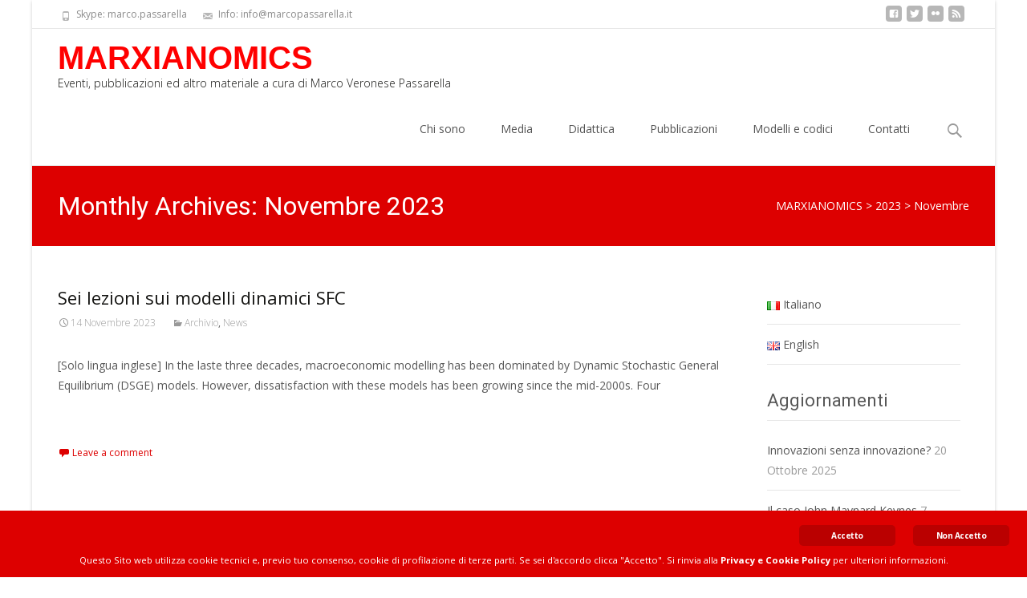

--- FILE ---
content_type: text/html; charset=UTF-8
request_url: https://www.marcopassarella.it/it/2023/11/
body_size: 13194
content:
<!DOCTYPE html>
<html lang="it-IT"><head><meta charset="UTF-8"><meta name="viewport" content="width=device-width"><link rel="profile" href="http://gmpg.org/xfn/11"><link rel="pingback" href=""><meta name="robots" content="noindex, follow"><style>img:is([sizes="auto" i], [sizes^="auto," i]) { contain-intrinsic-size: 3000px 1500px }</style><link rel="alternate" href="https://www.marcopassarella.it/it/2023/11/" hreflang="it"><link rel="alternate" href="https://www.marcopassarella.it/en/2023/11/" hreflang="en"><!-- This site is optimized with the Yoast SEO plugin v25.3 - https://yoast.com/wordpress/plugins/seo/ --><title>Novembre 2023 - MARXIANOMICS</title><meta property="og:locale" content="it_IT"><meta property="og:locale:alternate" content="en_GB"><meta property="og:type" content="website"><meta property="og:title" content="Novembre 2023 - MARXIANOMICS"><meta property="og:url" content="https://www.marcopassarella.it/it/2023/11/"><meta property="og:site_name" content="MARXIANOMICS"><meta name="twitter:card" content="summary_large_image"><script type="application/ld+json" class="yoast-schema-graph">{"@context":"https://schema.org","@graph":[{"@type":"CollectionPage","@id":null,"url":"https://www.marcopassarella.it/it/2023/11/","name":"Novembre 2023 - MARXIANOMICS","isPartOf":{"@id":"https://www.marcopassarella.it/it/#website"},"breadcrumb":{"@id":"https://www.marcopassarella.it/it/2023/11/#breadcrumb"},"inLanguage":"it-IT"},{"@type":"BreadcrumbList","@id":"https://www.marcopassarella.it/it/2023/11/#breadcrumb","itemListElement":[{"@type":"ListItem","position":1,"name":"Home","item":"https://www.marcopassarella.it/it/"},{"@type":"ListItem","position":2,"name":"Archivi per Novembre 2023"}]},{"@type":"WebSite","@id":"https://www.marcopassarella.it/it/#website","url":"https://www.marcopassarella.it/it/","name":"MARXIANOMICS","description":"Eventi, pubblicazioni ed altro materiale a cura di Marco Veronese Passarella","potentialAction":[{"@type":"SearchAction","target":{"@type":"EntryPoint","urlTemplate":"https://www.marcopassarella.it/it/?s={search_term_string}"},"query-input":{"@type":"PropertyValueSpecification","valueRequired":true,"valueName":"search_term_string"}}],"inLanguage":"it-IT"}]}</script><!-- / Yoast SEO plugin. --><link rel="dns-prefetch" href="//netdna.bootstrapcdn.com"><link rel="dns-prefetch" href="//fonts.googleapis.com"><link rel="alternate" type="application/rss+xml" title="MARXIANOMICS &raquo; Feed" href="https://www.marcopassarella.it/it/feed/"><link rel="alternate" type="application/rss+xml" title="MARXIANOMICS &raquo; Feed dei commenti" href="https://www.marcopassarella.it/it/comments/feed/"><script type="text/javascript">
/* <![CDATA[ */
window._wpemojiSettings = {"baseUrl":"https:\/\/s.w.org\/images\/core\/emoji\/16.0.1\/72x72\/","ext":".png","svgUrl":"https:\/\/s.w.org\/images\/core\/emoji\/16.0.1\/svg\/","svgExt":".svg","source":{"concatemoji":"https:\/\/www.marcopassarella.it\/wp-includes\/js\/wp-emoji-release.min.js?ver=6.8.3"}};
/*! This file is auto-generated */
!function(s,n){var o,i,e;function c(e){try{var t={supportTests:e,timestamp:(new Date).valueOf()};sessionStorage.setItem(o,JSON.stringify(t))}catch(e){}}function p(e,t,n){e.clearRect(0,0,e.canvas.width,e.canvas.height),e.fillText(t,0,0);var t=new Uint32Array(e.getImageData(0,0,e.canvas.width,e.canvas.height).data),a=(e.clearRect(0,0,e.canvas.width,e.canvas.height),e.fillText(n,0,0),new Uint32Array(e.getImageData(0,0,e.canvas.width,e.canvas.height).data));return t.every(function(e,t){return e===a[t]})}function u(e,t){e.clearRect(0,0,e.canvas.width,e.canvas.height),e.fillText(t,0,0);for(var n=e.getImageData(16,16,1,1),a=0;a<n.data.length;a++)if(0!==n.data[a])return!1;return!0}function f(e,t,n,a){switch(t){case"flag":return n(e,"\ud83c\udff3\ufe0f\u200d\u26a7\ufe0f","\ud83c\udff3\ufe0f\u200b\u26a7\ufe0f")?!1:!n(e,"\ud83c\udde8\ud83c\uddf6","\ud83c\udde8\u200b\ud83c\uddf6")&&!n(e,"\ud83c\udff4\udb40\udc67\udb40\udc62\udb40\udc65\udb40\udc6e\udb40\udc67\udb40\udc7f","\ud83c\udff4\u200b\udb40\udc67\u200b\udb40\udc62\u200b\udb40\udc65\u200b\udb40\udc6e\u200b\udb40\udc67\u200b\udb40\udc7f");case"emoji":return!a(e,"\ud83e\udedf")}return!1}function g(e,t,n,a){var r="undefined"!=typeof WorkerGlobalScope&&self instanceof WorkerGlobalScope?new OffscreenCanvas(300,150):s.createElement("canvas"),o=r.getContext("2d",{willReadFrequently:!0}),i=(o.textBaseline="top",o.font="600 32px Arial",{});return e.forEach(function(e){i[e]=t(o,e,n,a)}),i}function t(e){var t=s.createElement("script");t.src=e,t.defer=!0,s.head.appendChild(t)}"undefined"!=typeof Promise&&(o="wpEmojiSettingsSupports",i=["flag","emoji"],n.supports={everything:!0,everythingExceptFlag:!0},e=new Promise(function(e){s.addEventListener("DOMContentLoaded",e,{once:!0})}),new Promise(function(t){var n=function(){try{var e=JSON.parse(sessionStorage.getItem(o));if("object"==typeof e&&"number"==typeof e.timestamp&&(new Date).valueOf()<e.timestamp+604800&&"object"==typeof e.supportTests)return e.supportTests}catch(e){}return null}();if(!n){if("undefined"!=typeof Worker&&"undefined"!=typeof OffscreenCanvas&&"undefined"!=typeof URL&&URL.createObjectURL&&"undefined"!=typeof Blob)try{var e="postMessage("+g.toString()+"("+[JSON.stringify(i),f.toString(),p.toString(),u.toString()].join(",")+"));",a=new Blob([e],{type:"text/javascript"}),r=new Worker(URL.createObjectURL(a),{name:"wpTestEmojiSupports"});return void(r.onmessage=function(e){c(n=e.data),r.terminate(),t(n)})}catch(e){}c(n=g(i,f,p,u))}t(n)}).then(function(e){for(var t in e)n.supports[t]=e[t],n.supports.everything=n.supports.everything&&n.supports[t],"flag"!==t&&(n.supports.everythingExceptFlag=n.supports.everythingExceptFlag&&n.supports[t]);n.supports.everythingExceptFlag=n.supports.everythingExceptFlag&&!n.supports.flag,n.DOMReady=!1,n.readyCallback=function(){n.DOMReady=!0}}).then(function(){return e}).then(function(){var e;n.supports.everything||(n.readyCallback(),(e=n.source||{}).concatemoji?t(e.concatemoji):e.wpemoji&&e.twemoji&&(t(e.twemoji),t(e.wpemoji)))}))}((window,document),window._wpemojiSettings);
/* ]]> */
</script><style id="wp-emoji-styles-inline-css" type="text/css">

	img.wp-smiley, img.emoji {
		display: inline !important;
		border: none !important;
		box-shadow: none !important;
		height: 1em !important;
		width: 1em !important;
		margin: 0 0.07em !important;
		vertical-align: -0.1em !important;
		background: none !important;
		padding: 0 !important;
	}
</style><link rel="stylesheet" id="wp-block-library-css" href="https://www.marcopassarella.it/wp-includes/css/dist/block-library/style.min.css?ver=6.8.3" type="text/css" media="all"><style id="classic-theme-styles-inline-css" type="text/css">
/*! This file is auto-generated */
.wp-block-button__link{color:#fff;background-color:#32373c;border-radius:9999px;box-shadow:none;text-decoration:none;padding:calc(.667em + 2px) calc(1.333em + 2px);font-size:1.125em}.wp-block-file__button{background:#32373c;color:#fff;text-decoration:none}
</style><style id="global-styles-inline-css" type="text/css">
:root{--wp--preset--aspect-ratio--square: 1;--wp--preset--aspect-ratio--4-3: 4/3;--wp--preset--aspect-ratio--3-4: 3/4;--wp--preset--aspect-ratio--3-2: 3/2;--wp--preset--aspect-ratio--2-3: 2/3;--wp--preset--aspect-ratio--16-9: 16/9;--wp--preset--aspect-ratio--9-16: 9/16;--wp--preset--color--black: #000000;--wp--preset--color--cyan-bluish-gray: #abb8c3;--wp--preset--color--white: #ffffff;--wp--preset--color--pale-pink: #f78da7;--wp--preset--color--vivid-red: #cf2e2e;--wp--preset--color--luminous-vivid-orange: #ff6900;--wp--preset--color--luminous-vivid-amber: #fcb900;--wp--preset--color--light-green-cyan: #7bdcb5;--wp--preset--color--vivid-green-cyan: #00d084;--wp--preset--color--pale-cyan-blue: #8ed1fc;--wp--preset--color--vivid-cyan-blue: #0693e3;--wp--preset--color--vivid-purple: #9b51e0;--wp--preset--gradient--vivid-cyan-blue-to-vivid-purple: linear-gradient(135deg,rgba(6,147,227,1) 0%,rgb(155,81,224) 100%);--wp--preset--gradient--light-green-cyan-to-vivid-green-cyan: linear-gradient(135deg,rgb(122,220,180) 0%,rgb(0,208,130) 100%);--wp--preset--gradient--luminous-vivid-amber-to-luminous-vivid-orange: linear-gradient(135deg,rgba(252,185,0,1) 0%,rgba(255,105,0,1) 100%);--wp--preset--gradient--luminous-vivid-orange-to-vivid-red: linear-gradient(135deg,rgba(255,105,0,1) 0%,rgb(207,46,46) 100%);--wp--preset--gradient--very-light-gray-to-cyan-bluish-gray: linear-gradient(135deg,rgb(238,238,238) 0%,rgb(169,184,195) 100%);--wp--preset--gradient--cool-to-warm-spectrum: linear-gradient(135deg,rgb(74,234,220) 0%,rgb(151,120,209) 20%,rgb(207,42,186) 40%,rgb(238,44,130) 60%,rgb(251,105,98) 80%,rgb(254,248,76) 100%);--wp--preset--gradient--blush-light-purple: linear-gradient(135deg,rgb(255,206,236) 0%,rgb(152,150,240) 100%);--wp--preset--gradient--blush-bordeaux: linear-gradient(135deg,rgb(254,205,165) 0%,rgb(254,45,45) 50%,rgb(107,0,62) 100%);--wp--preset--gradient--luminous-dusk: linear-gradient(135deg,rgb(255,203,112) 0%,rgb(199,81,192) 50%,rgb(65,88,208) 100%);--wp--preset--gradient--pale-ocean: linear-gradient(135deg,rgb(255,245,203) 0%,rgb(182,227,212) 50%,rgb(51,167,181) 100%);--wp--preset--gradient--electric-grass: linear-gradient(135deg,rgb(202,248,128) 0%,rgb(113,206,126) 100%);--wp--preset--gradient--midnight: linear-gradient(135deg,rgb(2,3,129) 0%,rgb(40,116,252) 100%);--wp--preset--font-size--small: 13px;--wp--preset--font-size--medium: 20px;--wp--preset--font-size--large: 36px;--wp--preset--font-size--x-large: 42px;--wp--preset--spacing--20: 0.44rem;--wp--preset--spacing--30: 0.67rem;--wp--preset--spacing--40: 1rem;--wp--preset--spacing--50: 1.5rem;--wp--preset--spacing--60: 2.25rem;--wp--preset--spacing--70: 3.38rem;--wp--preset--spacing--80: 5.06rem;--wp--preset--shadow--natural: 6px 6px 9px rgba(0, 0, 0, 0.2);--wp--preset--shadow--deep: 12px 12px 50px rgba(0, 0, 0, 0.4);--wp--preset--shadow--sharp: 6px 6px 0px rgba(0, 0, 0, 0.2);--wp--preset--shadow--outlined: 6px 6px 0px -3px rgba(255, 255, 255, 1), 6px 6px rgba(0, 0, 0, 1);--wp--preset--shadow--crisp: 6px 6px 0px rgba(0, 0, 0, 1);}:where(.is-layout-flex){gap: 0.5em;}:where(.is-layout-grid){gap: 0.5em;}body .is-layout-flex{display: flex;}.is-layout-flex{flex-wrap: wrap;align-items: center;}.is-layout-flex > :is(*, div){margin: 0;}body .is-layout-grid{display: grid;}.is-layout-grid > :is(*, div){margin: 0;}:where(.wp-block-columns.is-layout-flex){gap: 2em;}:where(.wp-block-columns.is-layout-grid){gap: 2em;}:where(.wp-block-post-template.is-layout-flex){gap: 1.25em;}:where(.wp-block-post-template.is-layout-grid){gap: 1.25em;}.has-black-color{color: var(--wp--preset--color--black) !important;}.has-cyan-bluish-gray-color{color: var(--wp--preset--color--cyan-bluish-gray) !important;}.has-white-color{color: var(--wp--preset--color--white) !important;}.has-pale-pink-color{color: var(--wp--preset--color--pale-pink) !important;}.has-vivid-red-color{color: var(--wp--preset--color--vivid-red) !important;}.has-luminous-vivid-orange-color{color: var(--wp--preset--color--luminous-vivid-orange) !important;}.has-luminous-vivid-amber-color{color: var(--wp--preset--color--luminous-vivid-amber) !important;}.has-light-green-cyan-color{color: var(--wp--preset--color--light-green-cyan) !important;}.has-vivid-green-cyan-color{color: var(--wp--preset--color--vivid-green-cyan) !important;}.has-pale-cyan-blue-color{color: var(--wp--preset--color--pale-cyan-blue) !important;}.has-vivid-cyan-blue-color{color: var(--wp--preset--color--vivid-cyan-blue) !important;}.has-vivid-purple-color{color: var(--wp--preset--color--vivid-purple) !important;}.has-black-background-color{background-color: var(--wp--preset--color--black) !important;}.has-cyan-bluish-gray-background-color{background-color: var(--wp--preset--color--cyan-bluish-gray) !important;}.has-white-background-color{background-color: var(--wp--preset--color--white) !important;}.has-pale-pink-background-color{background-color: var(--wp--preset--color--pale-pink) !important;}.has-vivid-red-background-color{background-color: var(--wp--preset--color--vivid-red) !important;}.has-luminous-vivid-orange-background-color{background-color: var(--wp--preset--color--luminous-vivid-orange) !important;}.has-luminous-vivid-amber-background-color{background-color: var(--wp--preset--color--luminous-vivid-amber) !important;}.has-light-green-cyan-background-color{background-color: var(--wp--preset--color--light-green-cyan) !important;}.has-vivid-green-cyan-background-color{background-color: var(--wp--preset--color--vivid-green-cyan) !important;}.has-pale-cyan-blue-background-color{background-color: var(--wp--preset--color--pale-cyan-blue) !important;}.has-vivid-cyan-blue-background-color{background-color: var(--wp--preset--color--vivid-cyan-blue) !important;}.has-vivid-purple-background-color{background-color: var(--wp--preset--color--vivid-purple) !important;}.has-black-border-color{border-color: var(--wp--preset--color--black) !important;}.has-cyan-bluish-gray-border-color{border-color: var(--wp--preset--color--cyan-bluish-gray) !important;}.has-white-border-color{border-color: var(--wp--preset--color--white) !important;}.has-pale-pink-border-color{border-color: var(--wp--preset--color--pale-pink) !important;}.has-vivid-red-border-color{border-color: var(--wp--preset--color--vivid-red) !important;}.has-luminous-vivid-orange-border-color{border-color: var(--wp--preset--color--luminous-vivid-orange) !important;}.has-luminous-vivid-amber-border-color{border-color: var(--wp--preset--color--luminous-vivid-amber) !important;}.has-light-green-cyan-border-color{border-color: var(--wp--preset--color--light-green-cyan) !important;}.has-vivid-green-cyan-border-color{border-color: var(--wp--preset--color--vivid-green-cyan) !important;}.has-pale-cyan-blue-border-color{border-color: var(--wp--preset--color--pale-cyan-blue) !important;}.has-vivid-cyan-blue-border-color{border-color: var(--wp--preset--color--vivid-cyan-blue) !important;}.has-vivid-purple-border-color{border-color: var(--wp--preset--color--vivid-purple) !important;}.has-vivid-cyan-blue-to-vivid-purple-gradient-background{background: var(--wp--preset--gradient--vivid-cyan-blue-to-vivid-purple) !important;}.has-light-green-cyan-to-vivid-green-cyan-gradient-background{background: var(--wp--preset--gradient--light-green-cyan-to-vivid-green-cyan) !important;}.has-luminous-vivid-amber-to-luminous-vivid-orange-gradient-background{background: var(--wp--preset--gradient--luminous-vivid-amber-to-luminous-vivid-orange) !important;}.has-luminous-vivid-orange-to-vivid-red-gradient-background{background: var(--wp--preset--gradient--luminous-vivid-orange-to-vivid-red) !important;}.has-very-light-gray-to-cyan-bluish-gray-gradient-background{background: var(--wp--preset--gradient--very-light-gray-to-cyan-bluish-gray) !important;}.has-cool-to-warm-spectrum-gradient-background{background: var(--wp--preset--gradient--cool-to-warm-spectrum) !important;}.has-blush-light-purple-gradient-background{background: var(--wp--preset--gradient--blush-light-purple) !important;}.has-blush-bordeaux-gradient-background{background: var(--wp--preset--gradient--blush-bordeaux) !important;}.has-luminous-dusk-gradient-background{background: var(--wp--preset--gradient--luminous-dusk) !important;}.has-pale-ocean-gradient-background{background: var(--wp--preset--gradient--pale-ocean) !important;}.has-electric-grass-gradient-background{background: var(--wp--preset--gradient--electric-grass) !important;}.has-midnight-gradient-background{background: var(--wp--preset--gradient--midnight) !important;}.has-small-font-size{font-size: var(--wp--preset--font-size--small) !important;}.has-medium-font-size{font-size: var(--wp--preset--font-size--medium) !important;}.has-large-font-size{font-size: var(--wp--preset--font-size--large) !important;}.has-x-large-font-size{font-size: var(--wp--preset--font-size--x-large) !important;}
:where(.wp-block-post-template.is-layout-flex){gap: 1.25em;}:where(.wp-block-post-template.is-layout-grid){gap: 1.25em;}
:where(.wp-block-columns.is-layout-flex){gap: 2em;}:where(.wp-block-columns.is-layout-grid){gap: 2em;}
:root :where(.wp-block-pullquote){font-size: 1.5em;line-height: 1.6;}
</style><link rel="stylesheet" id="contact-form-7-css" href="https://www.marcopassarella.it/wp-content/plugins/contact-form-7/includes/css/styles.css?ver=6.0.6" type="text/css" media="all"><link rel="stylesheet" id="ctf_styles-css" href="https://www.marcopassarella.it/wp-content/plugins/custom-twitter-feeds/css/ctf-styles.min.css?ver=2.3.1" type="text/css" media="all"><link rel="stylesheet" id="ginger-style-css" href="https://www.marcopassarella.it/wp-content/plugins/ginger/front/css/cookies-enabler.css?ver=6.8.3" type="text/css" media="all"><link rel="preload" class="mv-grow-style" href="https://www.marcopassarella.it/wp-content/plugins/social-pug/assets/dist/style-frontend-pro.css?ver=1.35.0" as="style"><noscript><link rel="stylesheet" id="dpsp-frontend-style-pro-css" href="https://www.marcopassarella.it/wp-content/plugins/social-pug/assets/dist/style-frontend-pro.css?ver=1.35.0" type="text/css" media="all"></noscript><style id="dpsp-frontend-style-pro-inline-css" type="text/css">

				@media screen and ( max-width : 720px ) {
					.dpsp-content-wrapper.dpsp-hide-on-mobile,
					.dpsp-share-text.dpsp-hide-on-mobile {
						display: none;
					}
					.dpsp-has-spacing .dpsp-networks-btns-wrapper li {
						margin:0 2% 10px 0;
					}
					.dpsp-network-btn.dpsp-has-label:not(.dpsp-has-count) {
						max-height: 40px;
						padding: 0;
						justify-content: center;
					}
					.dpsp-content-wrapper.dpsp-size-small .dpsp-network-btn.dpsp-has-label:not(.dpsp-has-count){
						max-height: 32px;
					}
					.dpsp-content-wrapper.dpsp-size-large .dpsp-network-btn.dpsp-has-label:not(.dpsp-has-count){
						max-height: 46px;
					}
				}
			
</style><link rel="stylesheet" id="font-awesome-css" href="//netdna.bootstrapcdn.com/font-awesome/4.1.0/css/font-awesome.min.css?ver=4.1.0" type="text/css" media="all"><link rel="stylesheet" id="owl-carousel-css" href="https://www.marcopassarella.it/wp-content/plugins/templatesnext-toolkit/css/owl.carousel.css?ver=2.2.1" type="text/css" media="all"><link rel="stylesheet" id="owl-carousel-transitions-css" href="https://www.marcopassarella.it/wp-content/plugins/templatesnext-toolkit/css/owl.transitions.css?ver=1.3.2" type="text/css" media="all"><link rel="stylesheet" id="colorbox-css" href="https://www.marcopassarella.it/wp-content/plugins/templatesnext-toolkit/css/colorbox.css?ver=1.5.14" type="text/css" media="all"><link rel="stylesheet" id="animate-css" href="https://www.marcopassarella.it/wp-content/plugins/templatesnext-toolkit/css/animate.css?ver=3.5.1" type="text/css" media="all"><link rel="stylesheet" id="tx-style-css" href="https://www.marcopassarella.it/wp-content/plugins/templatesnext-toolkit/css/tx-style.css?ver=1.01" type="text/css" media="all"><link rel="stylesheet" id="iexcel-fonts-css" href="//fonts.googleapis.com/css?family=Open+Sans%3A300%2C400%2C700%2C300italic%2C400italic%2C700italic%7CRoboto%3A300%2C400%2C700&amp;subset=latin%2Clatin-ext" type="text/css" media="all"><link rel="stylesheet" id="genericons-css" href="https://www.marcopassarella.it/wp-content/themes/i-excel/fonts/genericons.css?ver=2.09" type="text/css" media="all"><link rel="stylesheet" id="iexcel-sidr-css" href="https://www.marcopassarella.it/wp-content/themes/i-excel/css/jquery.sidr.dark.css?ver=2014-01-12" type="text/css" media="all"><link rel="stylesheet" id="owl-carousel-theme-css" href="https://www.marcopassarella.it/wp-content/themes/i-excel/css/owl.theme.css?ver=2014-01-12" type="text/css" media="all"><link rel="stylesheet" id="iexcel-style-css" href="https://www.marcopassarella.it/wp-content/themes/i-excel/style.css?ver=2013-07-18" type="text/css" media="all"><!--[if lt IE 9]>
<link rel='stylesheet' id='iexcel-ie-css' href='https://www.marcopassarella.it/wp-content/themes/i-excel/css/ie.css?ver=2013-07-18' type='text/css' media='all' />
<![endif]--><link rel="stylesheet" id="i-excel-extra-stylesheet-css" href="https://www.marcopassarella.it/wp-content/themes/i-excel/css/extra-style.css?ver=2014-03-11" type="text/css" media="all"><style id="i-excel-extra-stylesheet-inline-css" type="text/css">
/* For Title */
.site .other-slider .tx-slide-content-inner h3 {
 display:table-cell;
  vertical-align:middle;
}

/* For Descriptions */
.site .other-slider .tx-slide-content-inner .tx-slide-details p {
 display:table-cell;
  vertical-align:middle;
}

/* Lide Link */
.site .other-slider .tx-slide-content-inner .tx-slide-button a {
 display:table-cell;
  vertical-align:middle;
}
</style><style id="akismet-widget-style-inline-css" type="text/css">

			.a-stats {
				--akismet-color-mid-green: #357b49;
				--akismet-color-white: #fff;
				--akismet-color-light-grey: #f6f7f7;

				max-width: 350px;
				width: auto;
			}

			.a-stats * {
				all: unset;
				box-sizing: border-box;
			}

			.a-stats strong {
				font-weight: 600;
			}

			.a-stats a.a-stats__link,
			.a-stats a.a-stats__link:visited,
			.a-stats a.a-stats__link:active {
				background: var(--akismet-color-mid-green);
				border: none;
				box-shadow: none;
				border-radius: 8px;
				color: var(--akismet-color-white);
				cursor: pointer;
				display: block;
				font-family: -apple-system, BlinkMacSystemFont, 'Segoe UI', 'Roboto', 'Oxygen-Sans', 'Ubuntu', 'Cantarell', 'Helvetica Neue', sans-serif;
				font-weight: 500;
				padding: 12px;
				text-align: center;
				text-decoration: none;
				transition: all 0.2s ease;
			}

			/* Extra specificity to deal with TwentyTwentyOne focus style */
			.widget .a-stats a.a-stats__link:focus {
				background: var(--akismet-color-mid-green);
				color: var(--akismet-color-white);
				text-decoration: none;
			}

			.a-stats a.a-stats__link:hover {
				filter: brightness(110%);
				box-shadow: 0 4px 12px rgba(0, 0, 0, 0.06), 0 0 2px rgba(0, 0, 0, 0.16);
			}

			.a-stats .count {
				color: var(--akismet-color-white);
				display: block;
				font-size: 1.5em;
				line-height: 1.4;
				padding: 0 13px;
				white-space: nowrap;
			}
		
</style><script type="text/javascript" src="https://www.marcopassarella.it/wp-content/plugins/ginger/addon/analytics/gingeranalytics.min.js?ver=6.8.3" id="ginger-analytics_script-js"></script><script type="text/javascript" src="https://www.marcopassarella.it/wp-content/plugins/ginger/front/js/cookies-enabler.min.js?ver=6.8.3" id="ginger-cookies-enabler-js"></script><script type="text/javascript" src="https://www.marcopassarella.it/wp-includes/js/jquery/jquery.min.js?ver=3.7.1" id="jquery-core-js"></script><script type="text/javascript" src="https://www.marcopassarella.it/wp-includes/js/jquery/jquery-migrate.min.js?ver=3.4.1" id="jquery-migrate-js"></script><link rel="https://api.w.org/" href="https://www.marcopassarella.it/wp-json/"><link rel="EditURI" type="application/rsd+xml" title="RSD" href="https://www.marcopassarella.it/xmlrpc.php?rsd"><meta name="generator" content="WordPress 6.8.3"><script type="text/javascript">
        var ginger_logger = "Y";
        var ginger_logger_url = "https://www.marcopassarella.it";
        var current_url = "https://www.marcopassarella.it/it/2023/11/";

        function gingerAjaxLogTime(status) {
            var xmlHttp = new XMLHttpRequest();
            var parameters = "ginger_action=time";
            var url= ginger_logger_url + "?" + parameters;
            xmlHttp.open("GET", url, true);

            //Black magic paragraph
            xmlHttp.setRequestHeader("Content-type", "application/x-www-form-urlencoded");

            xmlHttp.onreadystatechange = function() {
                if(xmlHttp.readyState == 4 && xmlHttp.status == 200) {
                    var time = xmlHttp.responseText;
                    gingerAjaxLogger(time, status);
                }
            }

            xmlHttp.send(parameters);
        }

        function gingerAjaxLogger(ginger_logtime, status) {
            console.log(ginger_logtime);
            var xmlHttp = new XMLHttpRequest();
            var parameters = "ginger_action=log&time=" + ginger_logtime + "&url=" + current_url + "&status=" + status;
            var url= ginger_logger_url + "?" + parameters;
            //console.log(url);
            xmlHttp.open("GET", url, true);

            //Black magic paragraph
            xmlHttp.setRequestHeader("Content-type", "application/x-www-form-urlencoded");

            xmlHttp.send(parameters);
        }

    </script><style>
            .ginger_container.light {
             background-color: #dd0000;
             color: #ffffff;
                        }

                        a.ginger_btn.ginger-accept, a.ginger_btn.ginger-disable, .ginger_btn {
                background: #ba0000 !important;
            }

            a.ginger_btn.ginger-accept:hover, a.ginger_btn.ginger-disable:hover, .ginger_btn {
                background: #ba0000 !important;
            }

                                    a.ginger_btn {
                color: #ffffff !important;
            }

                                    .ginger_container.light a {
             color: #ffffff;
                        }

                                    .ginger_message {
font-size:.9em !important;
text-align: center !important;
display: inline-block !important;
}

.ginger_container.bottom {
font-size:.9em !important;
text-align: center !important;
display: inline-block !important;
vertical-align: middle !important;
}

.ginger_btn{
font-size:.8em !important;
text-align: center !important;
display: inline-block !important;
vertical-align: middle !important;
}

.ginger_btn:hover{
font-size:.8em !important;
text-align: center !important;
display: inline-block !important;
vertical-align: middle !important;
}




@media screen and (max-width: 63.9375em) and (min-width: 40em) {
  .ginger-accept:hover, .ginger-dismiss:hover, .ginger-disable:hover,
  .ginger_message, .ginger_btn {
    font-size: 0.75rem !important;
     
  }
}

@media screen and (max-width: 39.9375em) {
  .ginger-accept:hover, .ginger-dismiss:hover, .ginger-disable:hover,
  .ginger_message, .ginger_btn {
    font-size: 0.75rem !important;
  }

  .ginger-accept:hover, .ginger-dismiss:hover, .ginger-disable:hover {
    margin-left: 0 !important;
    margin-right: 0 !important;
    margin-top: 0 !important;
    margin-bottom: 10px !important;
  }

  .ginger_btn {
    float: none !important;
    margin-left: 0 !important;
    margin-right: 0 !important;
    margin-top: 0 !important;
    margin-bottom: 10px !important;
text-align: center !important;
display: inline-block !important;
vertical-align: middle !important;
  }
}                    </style><meta name="hubbub-info" description="Hubbub 1.35.0"><style type="text/css">
a,a:visited,.blog-columns .comments-link a:hover {color: #dd0000;}input:focus,textarea:focus {border: 1px solid #dd0000;}button,input[type="submit"],input[type="button"],input[type="reset"],.nav-container .current_page_item > a > span,.nav-container .current_page_ancestor > a > span,.nav-container .current-menu-item > a span,.nav-container .current-menu-ancestor > a > span,.nav-container li a:hover span {background-color: #dd0000;}.nav-container li:hover > a,.nav-container li a:hover {color: #dd0000;}.nav-container .sub-menu,.nav-container .children {border-top: 2px solid #dd0000;}.ibanner,.da-dots span.da-dots-current,.tx-cta a.cta-button {background-color: #dd0000;}#ft-post .entry-thumbnail:hover > .comments-link,.tx-folio-img .folio-links .folio-linkico,.tx-folio-img .folio-links .folio-zoomico {background-color: #dd0000;}.entry-header h1.entry-title a:hover,.entry-header > .entry-meta a:hover {color: #dd0000;}.featured-area div.entry-summary > p > a.moretag:hover {background-color: #dd0000;}.site-content div.entry-thumbnail .stickyonimg,.site-content div.entry-thumbnail .dateonimg,.site-content div.entry-nothumb .stickyonimg,.site-content div.entry-nothumb .dateonimg {background-color: #dd0000;}.entry-meta a,.entry-content a,.comment-content a,.entry-content a:visited {color: #dd0000;}.format-status .entry-content .page-links a,.format-gallery .entry-content .page-links a,.format-chat .entry-content .page-links a,.format-quote .entry-content .page-links a,.page-links a {background: #dd0000;border: 1px solid #dd0000;color: #ffffff;}.format-gallery .entry-content .page-links a:hover,.format-audio .entry-content .page-links a:hover,.format-status .entry-content .page-links a:hover,.format-video .entry-content .page-links a:hover,.format-chat .entry-content .page-links a:hover,.format-quote .entry-content .page-links a:hover,.page-links a:hover {color: #dd0000;}.iheader.front {background-color: #dd0000;}.navigation a,.tx-post-row .tx-folio-title a:hover,.tx-blog .tx-blog-item h3.tx-post-title a:hover {color: #dd0000;}.paging-navigation div.navigation > ul > li a:hover,.paging-navigation div.navigation > ul > li.active > a {color: #dd0000;	border-color: #dd0000;}.comment-author .fn,.comment-author .url,.comment-reply-link,.comment-reply-login,.comment-body .reply a,.widget a:hover {color: #dd0000;}.widget_calendar a:hover {	background-color: #dd0000;	color: #ffffff;	}.widget_calendar td#next a:hover,.widget_calendar td#prev a:hover {	background-color: #dd0000;color: #ffffff;}.site-footer div.widget-area .widget a:hover {color: #dd0000;}.site-main div.widget-area .widget_calendar a:hover,.site-footer div.widget-area .widget_calendar a:hover {	background-color: #dd0000;color: #ffffff;}.widget a:visited { color: #373737;}.widget a:hover,.entry-header h1.entry-title a:hover,.error404 .page-title:before,.tx-service-icon span i,.tx-post-comm:after {color: #dd0000;}.da-dots > span > span {background-color: #dd0000;}.iheader,.format-status,.tx-service:hover .tx-service-icon span {background-color: #dd0000;}.tx-cta {border-left: 6px solid #dd0000;}.paging-navigation #posts-nav > span:hover, .paging-navigation #posts-nav > a:hover, .paging-navigation #posts-nav > span.current, .paging-navigation #posts-nav > a.current, .paging-navigation div.navigation > ul > li a:hover, .paging-navigation div.navigation > ul > li > span.current, .paging-navigation div.navigation > ul > li.active > a {border: 1px solid #dd0000;color: #dd0000;}.entry-title a { color: #141412;}.tx-service-icon span { border: 2px solid #dd0000;}.site-footer .widget-area .widget input[type="submit"],.site .tx-slider .tx-slide-button a,.ibanner .da-slider .owl-item.active .da-link  { background-color: #dd0000; color: #FFF; }.site-footer .widget-area .widget input[type="submit"]:hover,.site .tx-slider .tx-slide-button a:hover  { background-color: #373737; color: #FFF; }</style></head><body class="archive date wp-theme-i-excel nx-boxed onecol-blog single-author sidebar" style="  ">
	<div id="page" class="hfeed site">
    	
            	<div id="utilitybar" class="utilitybar">
        	<div class="ubarinnerwrap">
                <div class="socialicons">
                    <ul class="social"><li><a href="https://www.facebook.com/Marco.Passarella.Adria" title="facebook" target="_blank"><i class="genericon socico genericon-facebook"></i></a></li><li><a href="https://twitter.com/marco_v_p" title="twitter" target="_blank"><i class="genericon socico genericon-twitter"></i></a></li><li><a href="https://uk.linkedin.com/pub/marco-veronese-passarella/55/144/782" title="flickr" target="_blank"><i class="genericon socico genericon-flickr"></i></a></li><li><a href="http://www.marcopassarella.it/it/feed/" title="feed" target="_blank"><i class="genericon socico genericon-feed"></i></a></li></ul></div>
                                <div class="topphone">
                    <i class="topbarico genericon genericon-phone"></i>
                    Skype:  marco.passarella                </div>
                                
                                <div class="topphone">
                    <i class="topbarico genericon genericon-mail"></i>
                    Info:  info@marcopassarella.it                </div>
                                
            </div> 
        </div>
                
        <div class="headerwrap">
            <header id="masthead" class="site-header" role="banner"><div class="headerinnerwrap">
					                        <span id="site-titlendesc">
                            <a class="home-link" href="https://www.marcopassarella.it/it/" title="MARXIANOMICS" rel="home">
                                <h1 class="site-title">MARXIANOMICS</h1>
                                <h2 class="site-description">Eventi, pubblicazioni ed altro materiale a cura di Marco Veronese Passarella</h2>   
                            </a>
                        </span>
                    	
        
                    <div id="navbar" class="navbar">
                        <nav id="site-navigation" class="navigation main-navigation" role="navigation"><h3 class="menu-toggle">Menu</h3>
                            <a class="screen-reader-text skip-link" href="#content" title="Skip to content">Skip to content</a>
                            <div class="nav-container"><ul id="menu-menu" class="nav-menu"><li id="menu-item-2277" class="menu-item menu-item-type-post_type menu-item-object-page menu-item-2277"><a href="https://www.marcopassarella.it/it/chi-sono/">Chi sono</a></li>
<li id="menu-item-1550" class="menu-item menu-item-type-post_type menu-item-object-page menu-item-1550"><a href="https://www.marcopassarella.it/it/media/">Media</a></li>
<li id="menu-item-1549" class="menu-item menu-item-type-post_type menu-item-object-page menu-item-1549"><a href="https://www.marcopassarella.it/it/didattica/">Didattica</a></li>
<li id="menu-item-1548" class="menu-item menu-item-type-post_type menu-item-object-page menu-item-1548"><a href="https://www.marcopassarella.it/it/pubblicazioni/">Pubblicazioni</a></li>
<li id="menu-item-4150" class="menu-item menu-item-type-post_type menu-item-object-page menu-item-4150"><a href="https://www.marcopassarella.it/it/didattica-2/">Modelli e codici</a></li>
<li id="menu-item-1552" class="menu-item menu-item-type-post_type menu-item-object-page menu-item-1552"><a href="https://www.marcopassarella.it/it/contatti/">Contatti</a></li>
</ul></div>							
                        </nav><!-- #site-navigation --><div class="topsearch">
                            <form role="search" method="get" class="search-form" action="https://www.marcopassarella.it/it/">
				<label>
					<span class="screen-reader-text">Ricerca per:</span>
					<input type="search" class="search-field" placeholder="Cerca &hellip;" value="" name="s"></label>
				<input type="submit" class="search-submit" value="Cerca"></form>                        </div>
                    </div><!-- #navbar -->
                    <div class="clear"></div>
                </div>
            </header><!-- #masthead --></div>
        
        <!-- #Banner -->
                
        <div class="iheader" style="">
        	<div class="titlebar">
            	
                <h1 class="entry-title">Monthly Archives: Novembre 2023</h1>				                	<div class="nx-breadcrumb">
                <!-- Breadcrumb NavXT 7.4.1 -->
<span property="itemListElement" typeof="ListItem"><a property="item" typeof="WebPage" title="Vai a MARXIANOMICS." href="https://www.marcopassarella.it" class="home"><span property="name">MARXIANOMICS</span></a><meta property="position" content="1"></span> &gt; <span property="itemListElement" typeof="ListItem"><a property="item" typeof="WebPage" title="Vai agli archivi di 2023." href="https://www.marcopassarella.it/it/2023/" class="archive date-year"><span property="name">2023</span></a><meta property="position" content="2"></span> &gt; <span property="itemListElement" typeof="ListItem"><span property="name" class="archive date-month current-item">Novembre</span><meta property="url" content="https://www.marcopassarella.it/it/2023/11/"><meta property="position" content="3"></span>                	</div>
                               
            	
            </div>
        </div>
        
				<div id="main" class="site-main">


	<div id="primary" class="content-area">
		<div id="content" class="site-content" role="main">
												
    <article id="post-6421" class="post-6421 post type-post status-publish format-standard hentry category-archivio category-news"><div class="meta-img">
		        	<div class="entry-nothumb">
            	                	<div class="noimg-bg"></div>
                    <div class="dateonimg">
                        <span class="pdate">14</span><span class="pmonth">Nov/23</span>
                    </div>
                            </div>         
                </div>
        
        <div class="post-mainpart">    
            <header class="entry-header"><h1 class="entry-title">
                    <a href="https://www.marcopassarella.it/it/sic-lectures-on-sfc-dynamic-models/" rel="bookmark">Sei lezioni sui modelli dinamici SFC</a>
                </h1>
                        
                <div class="entry-meta">
                    <span class="date"><a href="https://www.marcopassarella.it/it/sic-lectures-on-sfc-dynamic-models/" title="Permalink to Sei lezioni sui modelli dinamici SFC" rel="bookmark"><time class="entry-date" datetime="2023-11-14T10:24:41+00:00">14 Novembre 2023</time></a></span><span class="categories-links"><a href="https://www.marcopassarella.it/it/category/archivio/" rel="category tag">Archivio</a>, <a href="https://www.marcopassarella.it/it/category/news/" rel="category tag">News</a></span><span class="author vcard"><a class="url fn n" href="https://www.marcopassarella.it/it/author/marx/" title="View all posts by Marco Veronese Passarella" rel="author">Marco Veronese Passarella</a></span>                                    </div><!-- .entry-meta -->
            </header><!-- .entry-header --><div class="entry-summary">
                <p>[Solo lingua inglese] In the laste three decades, macroeconomic modelling has been dominated by Dynamic Stochastic General Equilibrium (DSGE) models. However, dissatisfaction with these models has been growing since the mid-2000s. Four<a class="moretag" href="https://www.marcopassarella.it/it/sic-lectures-on-sfc-dynamic-models/">Read More&hellip;</a></p>
            </div><!-- .entry-summary -->
                    
            <footer class="entry-meta"><div class="comments-link">
                        <a href="https://www.marcopassarella.it/it/sic-lectures-on-sfc-dynamic-models/#respond"><span class="leave-reply">Leave a comment</span></a>                    </div><!-- .comments-link -->
                        
                            </footer><!-- .entry-meta --></div>
    </article><!-- #post --></div><!-- #content -->
        	<div id="tertiary" class="sidebar-container" role="complementary">
		<div class="sidebar-inner">
			<div class="widget-area" id="sidebar-widgets">
				<aside id="polylang-2" class="widget widget_polylang"><ul><li class="lang-item lang-item-14 lang-item-it current-lang lang-item-first"><a lang="it-IT" hreflang="it-IT" href="https://www.marcopassarella.it/it/2023/11/" aria-current="true"><img src="[data-uri]" alt="" width="16" height="11" style="width: 16px; height: 11px;"><span style="margin-left:0.3em;">Italiano</span></a></li>
	<li class="lang-item lang-item-17 lang-item-en"><a lang="en-GB" hreflang="en-GB" href="https://www.marcopassarella.it/en/2023/11/"><img src="[data-uri]" alt="" width="16" height="11" style="width: 16px; height: 11px;"><span style="margin-left:0.3em;">English</span></a></li>
</ul></aside><aside id="recent-posts-3" class="widget widget_recent_entries"><h3 class="widget-title">Aggiornamenti</h3>
		<ul><li>
					<a href="https://www.marcopassarella.it/it/innovazioni-senza-innovazione/">Innovazioni senza innovazione?</a>
											<span class="post-date">20 Ottobre 2025</span>
									</li>
											<li>
					<a href="https://www.marcopassarella.it/it/il-caso-john-maynard-keynes/">Il caso John Maynard Keynes</a>
											<span class="post-date">7 Ottobre 2025</span>
									</li>
											<li>
					<a href="https://www.marcopassarella.it/it/modelling-ecological-transition/">Modelling the Ecological Transition&hellip;</a>
											<span class="post-date">27 Agosto 2025</span>
									</li>
					</ul></aside><aside id="reallysimpletwitterwidget-2" class="widget widget_reallysimpletwitterwidget"><h3 class="widget-title"><a href="http://twitter.com/marco_v_p" class="twitter_title_link">Tweet recenti</a></h3>
      <ul class="really_simple_twitter_widget"></ul></aside><aside id="fbw_id-2" class="widget widget_fbw_id"><h3 class="widget-title">Facebook Feeds</h3><div class="fb_loader" style="text-align: center !important;"><img src="https://www.marcopassarella.it/wp-content/plugins/facebook-pagelike-widget/loader.gif" alt="Facebook Pagelike Widget"></div><div id="fb-root"></div>
        <div class="fb-page" data-href="http://www.facebook.com/Marxianomics" data-width="250" data-height="500" data-small-header="false" data-adapt-container-width="true" data-hide-cover="false" data-show-facepile="true" hide_cta="false" data-tabs="timeline" data-lazy="false"></div></aside><!-- A WordPress plugin developed by Milap Patel --><aside id="archives-4" class="widget widget_archive"><h3 class="widget-title">Archivi</h3>
			<ul><li><a href="https://www.marcopassarella.it/it/2025/10/">Ottobre 2025</a>&nbsp;(2)</li>
	<li><a href="https://www.marcopassarella.it/it/2025/08/">Agosto 2025</a>&nbsp;(1)</li>
	<li><a href="https://www.marcopassarella.it/it/2025/02/">Febbraio 2025</a>&nbsp;(1)</li>
	<li><a href="https://www.marcopassarella.it/it/2025/01/">Gennaio 2025</a>&nbsp;(1)</li>
	<li><a href="https://www.marcopassarella.it/it/2024/11/">Novembre 2024</a>&nbsp;(2)</li>
	<li><a href="https://www.marcopassarella.it/it/2024/10/">Ottobre 2024</a>&nbsp;(2)</li>
	<li><a href="https://www.marcopassarella.it/it/2024/06/">Giugno 2024</a>&nbsp;(1)</li>
	<li><a href="https://www.marcopassarella.it/it/2024/05/">Maggio 2024</a>&nbsp;(3)</li>
	<li><a href="https://www.marcopassarella.it/it/2023/11/" aria-current="page">Novembre 2023</a>&nbsp;(1)</li>
	<li><a href="https://www.marcopassarella.it/it/2023/10/">Ottobre 2023</a>&nbsp;(1)</li>
	<li><a href="https://www.marcopassarella.it/it/2023/09/">Settembre 2023</a>&nbsp;(1)</li>
	<li><a href="https://www.marcopassarella.it/it/2023/06/">Giugno 2023</a>&nbsp;(1)</li>
	<li><a href="https://www.marcopassarella.it/it/2023/05/">Maggio 2023</a>&nbsp;(1)</li>
	<li><a href="https://www.marcopassarella.it/it/2023/04/">Aprile 2023</a>&nbsp;(2)</li>
	<li><a href="https://www.marcopassarella.it/it/2023/01/">Gennaio 2023</a>&nbsp;(2)</li>
	<li><a href="https://www.marcopassarella.it/it/2022/11/">Novembre 2022</a>&nbsp;(2)</li>
	<li><a href="https://www.marcopassarella.it/it/2022/09/">Settembre 2022</a>&nbsp;(1)</li>
	<li><a href="https://www.marcopassarella.it/it/2022/06/">Giugno 2022</a>&nbsp;(1)</li>
	<li><a href="https://www.marcopassarella.it/it/2022/05/">Maggio 2022</a>&nbsp;(2)</li>
	<li><a href="https://www.marcopassarella.it/it/2022/04/">Aprile 2022</a>&nbsp;(2)</li>
	<li><a href="https://www.marcopassarella.it/it/2022/03/">Marzo 2022</a>&nbsp;(1)</li>
	<li><a href="https://www.marcopassarella.it/it/2022/01/">Gennaio 2022</a>&nbsp;(1)</li>
	<li><a href="https://www.marcopassarella.it/it/2021/10/">Ottobre 2021</a>&nbsp;(1)</li>
	<li><a href="https://www.marcopassarella.it/it/2021/09/">Settembre 2021</a>&nbsp;(1)</li>
	<li><a href="https://www.marcopassarella.it/it/2021/07/">Luglio 2021</a>&nbsp;(2)</li>
	<li><a href="https://www.marcopassarella.it/it/2021/06/">Giugno 2021</a>&nbsp;(1)</li>
	<li><a href="https://www.marcopassarella.it/it/2021/04/">Aprile 2021</a>&nbsp;(2)</li>
	<li><a href="https://www.marcopassarella.it/it/2020/12/">Dicembre 2020</a>&nbsp;(2)</li>
	<li><a href="https://www.marcopassarella.it/it/2020/11/">Novembre 2020</a>&nbsp;(4)</li>
	<li><a href="https://www.marcopassarella.it/it/2020/10/">Ottobre 2020</a>&nbsp;(1)</li>
	<li><a href="https://www.marcopassarella.it/it/2020/05/">Maggio 2020</a>&nbsp;(2)</li>
	<li><a href="https://www.marcopassarella.it/it/2020/04/">Aprile 2020</a>&nbsp;(2)</li>
	<li><a href="https://www.marcopassarella.it/it/2020/03/">Marzo 2020</a>&nbsp;(4)</li>
	<li><a href="https://www.marcopassarella.it/it/2020/02/">Febbraio 2020</a>&nbsp;(1)</li>
	<li><a href="https://www.marcopassarella.it/it/2019/12/">Dicembre 2019</a>&nbsp;(1)</li>
	<li><a href="https://www.marcopassarella.it/it/2019/11/">Novembre 2019</a>&nbsp;(1)</li>
	<li><a href="https://www.marcopassarella.it/it/2019/10/">Ottobre 2019</a>&nbsp;(1)</li>
	<li><a href="https://www.marcopassarella.it/it/2019/09/">Settembre 2019</a>&nbsp;(1)</li>
	<li><a href="https://www.marcopassarella.it/it/2019/08/">Agosto 2019</a>&nbsp;(1)</li>
	<li><a href="https://www.marcopassarella.it/it/2019/07/">Luglio 2019</a>&nbsp;(1)</li>
	<li><a href="https://www.marcopassarella.it/it/2019/06/">Giugno 2019</a>&nbsp;(2)</li>
	<li><a href="https://www.marcopassarella.it/it/2019/05/">Maggio 2019</a>&nbsp;(1)</li>
	<li><a href="https://www.marcopassarella.it/it/2019/04/">Aprile 2019</a>&nbsp;(4)</li>
	<li><a href="https://www.marcopassarella.it/it/2019/03/">Marzo 2019</a>&nbsp;(2)</li>
	<li><a href="https://www.marcopassarella.it/it/2019/02/">Febbraio 2019</a>&nbsp;(1)</li>
	<li><a href="https://www.marcopassarella.it/it/2019/01/">Gennaio 2019</a>&nbsp;(2)</li>
	<li><a href="https://www.marcopassarella.it/it/2018/11/">Novembre 2018</a>&nbsp;(1)</li>
	<li><a href="https://www.marcopassarella.it/it/2018/10/">Ottobre 2018</a>&nbsp;(3)</li>
	<li><a href="https://www.marcopassarella.it/it/2018/09/">Settembre 2018</a>&nbsp;(1)</li>
	<li><a href="https://www.marcopassarella.it/it/2018/06/">Giugno 2018</a>&nbsp;(2)</li>
	<li><a href="https://www.marcopassarella.it/it/2018/04/">Aprile 2018</a>&nbsp;(1)</li>
	<li><a href="https://www.marcopassarella.it/it/2018/03/">Marzo 2018</a>&nbsp;(1)</li>
	<li><a href="https://www.marcopassarella.it/it/2017/12/">Dicembre 2017</a>&nbsp;(2)</li>
	<li><a href="https://www.marcopassarella.it/it/2017/11/">Novembre 2017</a>&nbsp;(1)</li>
	<li><a href="https://www.marcopassarella.it/it/2017/06/">Giugno 2017</a>&nbsp;(3)</li>
	<li><a href="https://www.marcopassarella.it/it/2017/05/">Maggio 2017</a>&nbsp;(1)</li>
	<li><a href="https://www.marcopassarella.it/it/2017/04/">Aprile 2017</a>&nbsp;(1)</li>
	<li><a href="https://www.marcopassarella.it/it/2017/01/">Gennaio 2017</a>&nbsp;(1)</li>
	<li><a href="https://www.marcopassarella.it/it/2016/11/">Novembre 2016</a>&nbsp;(1)</li>
	<li><a href="https://www.marcopassarella.it/it/2016/10/">Ottobre 2016</a>&nbsp;(1)</li>
	<li><a href="https://www.marcopassarella.it/it/2016/07/">Luglio 2016</a>&nbsp;(2)</li>
	<li><a href="https://www.marcopassarella.it/it/2016/06/">Giugno 2016</a>&nbsp;(2)</li>
	<li><a href="https://www.marcopassarella.it/it/2016/05/">Maggio 2016</a>&nbsp;(4)</li>
	<li><a href="https://www.marcopassarella.it/it/2016/04/">Aprile 2016</a>&nbsp;(3)</li>
	<li><a href="https://www.marcopassarella.it/it/2016/03/">Marzo 2016</a>&nbsp;(3)</li>
	<li><a href="https://www.marcopassarella.it/it/2016/02/">Febbraio 2016</a>&nbsp;(2)</li>
	<li><a href="https://www.marcopassarella.it/it/2016/01/">Gennaio 2016</a>&nbsp;(1)</li>
	<li><a href="https://www.marcopassarella.it/it/2015/12/">Dicembre 2015</a>&nbsp;(1)</li>
	<li><a href="https://www.marcopassarella.it/it/2015/11/">Novembre 2015</a>&nbsp;(2)</li>
	<li><a href="https://www.marcopassarella.it/it/2015/10/">Ottobre 2015</a>&nbsp;(6)</li>
	<li><a href="https://www.marcopassarella.it/it/2015/09/">Settembre 2015</a>&nbsp;(5)</li>
			</ul></aside></div><!-- .widget-area -->
		</div><!-- .sidebar-inner -->
	</div><!-- #tertiary -->
	</div><!-- #primary -->



		</div><!-- #main -->
		<footer id="colophon" class="site-footer" role="contentinfo"><div class="footer-bg clearfix">
                <div class="widget-wrap">
                                    </div>
			</div>
			<div class="site-info">
                <div class="copyright">
					
					
                	Copyright &copy;  MARXIANOMICS                </div>            
            	<div class="credit-info">
					
					
					

				
				<a href="/privacy-e-cookie-policy/">Privacy e Cookies Policy </a>  | Web by <a href="https://www.omarsiviero.com"> Omar Siviero</a></div>
				
				
					
					
					



				
				
				
				
			</div><!-- .site-info -->
		</footer><!-- #colophon --></div><!-- #page -->

	<script type="speculationrules">
{"prefetch":[{"source":"document","where":{"and":[{"href_matches":"\/*"},{"not":{"href_matches":["\/wp-*.php","\/wp-admin\/*","\/wp-content\/uploads\/*","\/wp-content\/*","\/wp-content\/plugins\/*","\/wp-content\/themes\/i-excel\/*","\/*\\?(.+)"]}},{"not":{"selector_matches":"a[rel~=\"nofollow\"]"}},{"not":{"selector_matches":".no-prefetch, .no-prefetch a"}}]},"eagerness":"conservative"}]}
</script><script type="text/javascript" src="https://www.marcopassarella.it/wp-includes/js/dist/hooks.min.js?ver=4d63a3d491d11ffd8ac6" id="wp-hooks-js"></script><script type="text/javascript" src="https://www.marcopassarella.it/wp-includes/js/dist/i18n.min.js?ver=5e580eb46a90c2b997e6" id="wp-i18n-js"></script><script type="text/javascript" id="wp-i18n-js-after">
/* <![CDATA[ */
wp.i18n.setLocaleData( { 'text direction\u0004ltr': [ 'ltr' ] } );
/* ]]> */
</script><script type="text/javascript" src="https://www.marcopassarella.it/wp-content/plugins/contact-form-7/includes/swv/js/index.js?ver=6.0.6" id="swv-js"></script><script type="text/javascript" id="contact-form-7-js-translations">
/* <![CDATA[ */
( function( domain, translations ) {
	var localeData = translations.locale_data[ domain ] || translations.locale_data.messages;
	localeData[""].domain = domain;
	wp.i18n.setLocaleData( localeData, domain );
} )( "contact-form-7", {"translation-revision-date":"2025-04-27 13:59:08+0000","generator":"GlotPress\/4.0.1","domain":"messages","locale_data":{"messages":{"":{"domain":"messages","plural-forms":"nplurals=2; plural=n != 1;","lang":"it"},"This contact form is placed in the wrong place.":["Questo modulo di contatto \u00e8 posizionato nel posto sbagliato."],"Error:":["Errore:"]}},"comment":{"reference":"includes\/js\/index.js"}} );
/* ]]> */
</script><script type="text/javascript" id="contact-form-7-js-before">
/* <![CDATA[ */
var wpcf7 = {
    "api": {
        "root": "https:\/\/www.marcopassarella.it\/wp-json\/",
        "namespace": "contact-form-7\/v1"
    }
};
/* ]]> */
</script><script type="text/javascript" src="https://www.marcopassarella.it/wp-content/plugins/contact-form-7/includes/js/index.js?ver=6.0.6" id="contact-form-7-js"></script><script type="text/javascript" src="https://www.marcopassarella.it/wp-includes/js/imagesloaded.min.js?ver=5.0.0" id="imagesloaded-js"></script><script type="text/javascript" src="https://www.marcopassarella.it/wp-includes/js/masonry.min.js?ver=4.2.2" id="masonry-js"></script><script type="text/javascript" src="https://www.marcopassarella.it/wp-includes/js/jquery/jquery.masonry.min.js?ver=3.1.2b" id="jquery-masonry-js"></script><script type="text/javascript" src="https://www.marcopassarella.it/wp-content/plugins/templatesnext-toolkit/js/owl.carousel.min.js?ver=1.3.2" id="owl-carousel-js"></script><script type="text/javascript" src="https://www.marcopassarella.it/wp-content/plugins/templatesnext-toolkit/js/jquery.colorbox-min.js?ver=1.5.14" id="colorbox-js"></script><script type="text/javascript" src="https://www.marcopassarella.it/wp-content/plugins/templatesnext-toolkit/js/jquery.inview.min.js?ver=1.0.0" id="inview-js"></script><script type="text/javascript" src="https://www.marcopassarella.it/wp-content/plugins/templatesnext-toolkit/js/tx-script.js?ver=2013-07-18" id="tx-script-js"></script><script type="text/javascript" src="https://www.marcopassarella.it/wp-content/themes/i-excel/js/waypoints.min.js?ver=2014-01-13" id="iexcel-waypoint-js"></script><script type="text/javascript" src="https://www.marcopassarella.it/wp-content/themes/i-excel/js/jquery.sidr.min.js?ver=2014-01-13" id="iexcel-sidr-js"></script><script type="text/javascript" src="https://www.marcopassarella.it/wp-content/themes/i-excel/js/functions.js?ver=2013-07-18" id="iexcel-script-js"></script><script type="text/javascript" src="https://www.marcopassarella.it/wp-content/plugins/facebook-pagelike-widget/fb.js?ver=1.0" id="scfbwidgetscript-js"></script><script type="text/plain" src="https://connect.facebook.net/en_GB/sdk.js?ver=2.0#xfbml=1&amp;version=v18.0" id="scfbexternalscript-js" class="ginger-script"></script><!-- Init the script --><script>
        COOKIES_ENABLER.init({
            scriptClass: 'ginger-script',
            iframeClass: 'ginger-iframe',
            acceptClass: 'ginger-accept',
            disableClass: 'ginger-disable',
            dismissClass: 'ginger-dismiss',
            bannerClass: 'ginger_banner-wrapper',
            bannerHTML:
                document.getElementById('ginger-banner-html') !== null ?
                    document.getElementById('ginger-banner-html').innerHTML :
                    '<div class="ginger_banner bottom light ginger_container ginger_container--open">'
                                                            + '<a href="#" class="ginger_btn ginger-disable ginger_btn_accept_all">'
                    + 'Non Accetto'
                    + '<\/a>'
                                        + '<a href="#" class="ginger_btn ginger-accept ginger_btn_accept_all">'
                    + 'Accetto'
                    + '<\/a>'
                    + '<p class="ginger_message">'
                    + 'Questo Sito web utilizza cookie tecnici e, previo tuo consenso, cookie di profilazione di terze parti. Se sei d\'accordo clicca \"Accetto\". Si rinvia alla <strong><a href=\"/privacy-e-cookie-policy/\">Privacy e Cookie Policy<\/a> <\/strong>per ulteriori informazioni.'
                    + ''
                                        + '<\/div>',
                        forceEnable: true,
            forceBannerClass: 'ginger-banner bottom dialog force light ginger_container',
            forceEnableText:
            '<p class="ginger_message">'
            + 'Questo Sito web utilizza cookie tecnici e, previo tuo consenso, cookie di profilazione di terze parti. Se sei d\'accordo clicca \"Accetto\". Si rinvia alla <strong><a href=\"/privacy-e-cookie-policy/\">Privacy e Cookie Policy<\/a> <\/strong>per ulteriori informazioni.'
            + ''
            + '<a href="#" class="ginger_btn ginger-accept ginger_btn_accept_all">'
            + 'Accetto'
            + '<\/a>',
                                    cookieDuration: 30,
                        eventScroll: false,
            scrollOffset: 20,
            clickOutside: false,
            cookieName: 'ginger-cookie',
            forceReload: true,
            iframesPlaceholder: true,
            iframesPlaceholderClass: 'ginger-iframe-placeholder',
            iframesPlaceholderHTML:
                document.getElementById('ginger-iframePlaceholder-html') !== null ?
                    document.getElementById('ginger-iframePlaceholder-html').innerHTML :
                    '<p><!--googleoff: index-->This website uses cookies.<!--googleon: index-->'
                    + '<a href="#" class="ginger_btn ginger-accept">Accetto'
                    + '<\/p>'
        });
    </script><!-- End Ginger Script --></body></html>
